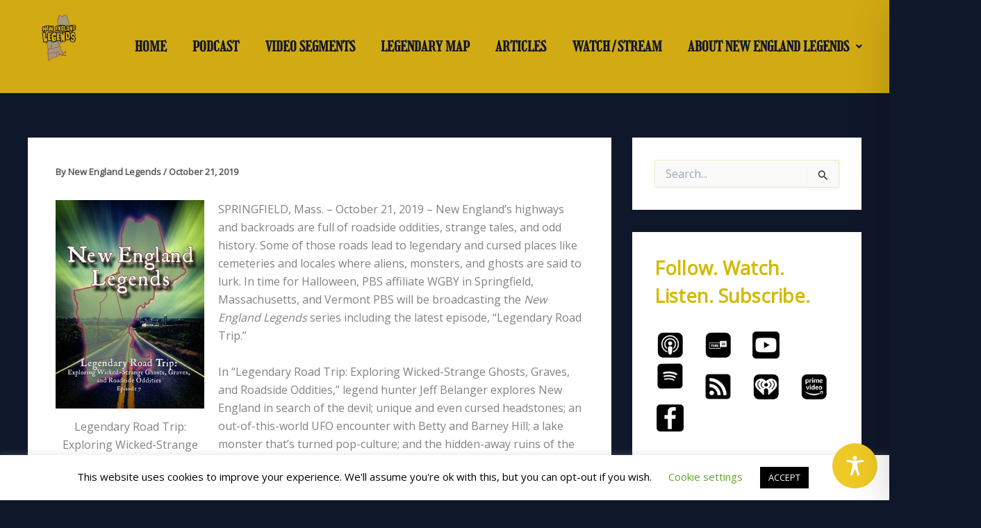

--- FILE ---
content_type: text/html; charset=UTF-8
request_url: https://www.jeffbelanger.com/events_nel.php
body_size: 1103
content:
<style>
body{
   font-family: "Open Sans";
   color: #B0B1B3;
   font-size: .9em;	
}
a.title:active, a.title:hover, a.title:link, a.title:visited {
    color: #D0AC00;
    text-decoration: none;
}
li {
  margin-bottom: .8rem;
  padding-left:.5em
}
ul {
  padding-left:1em
}
</style>

<ul>
<li class="clearfix"><a href="https://jeffbelanger.com/event/valentines-day-freak-formal/" class="title" target="_blank">Valentine’s Day Freak Formal - DoubleTree Hotel - Milford, Massachusetts - February 14, 2026 6:30PM</a></li>
<li class="clearfix"><a href="https://jeffbelanger.com/event/dead-of-winter-with-jeff-belanger-at-the-elizabeth-taber-library/" class="title" target="_blank">Dead of Winter with Jeff Belanger - Elizabeth Taber Library - Marion, Massachusetts - February 19, 2026 6:00PM</a></li>
<li class="clearfix"><a href="https://jeffbelanger.com/event/wicked-strange-new-england-with-jeff-belanger-at-the-new-canaan-library/" class="title" target="_blank">Wicked Strange New England with Jeff Belanger - New Canaan Library - New Canaan, Connecticut - March 11, 2026 7:00PM</a></li>
<li class="clearfix"><a href="https://jeffbelanger.com/event/haunted-new-orleans-with-jeff-belanger/" class="title" target="_blank">Haunted New Orleans with Jeff Belanger - New Orleans, Louisiana - April 8-12, 2026</a></li>
<li class="clearfix"><a href="https://jeffbelanger.com/event/the-writing-life-with-jeff-belanger-at-the-fall-river-public-library/" class="title" target="_blank">The Writing Life with Jeff Belanger - Fall River Public Library - Fall River, Massachusetts - April 22, 2026 6:00PM</a></li>
<li class="clearfix"><a href="https://jeffbelanger.com/event/wicked-strange-new-england-with-jeff-belanger-at-follen-church/" class="title" target="_blank">Wicked Strange New England with Jeff Belanger - Follen Church - Lexington, Massachusetts - April 24, 2026 6:00PM</a></li>
<li class="clearfix"><a href="https://jeffbelanger.com/event/cemetery-safari-with-jeff-belanger-at-the-taft-public-library/" class="title" target="_blank">Cemetery Safari with Jeff Belanger - Taft Public Library - Mendon, Massachusetts - May 5, 2026 7:00PM</a></li>
<li class="clearfix"><a href="https://jeffbelanger.com/event/wicked-strange-new-england-with-jeff-belanger-at-the-seymour-public-library/" class="title" target="_blank">Wicked Strange New England with Jeff Belanger - Seymour Public Library - Seymour, Connecticut - May 6, 2026 6:00PM</a></li>
<li class="clearfix"><a href="https://jeffbelanger.com/event/cemetery-safari-with-jeff-belanger-at-the-millbury-public-library/" class="title" target="_blank">Cemetery Safari with Jeff Belanger - Millbury Public Library - Millbury, Massachusetts - July 22, 2026 6:00PM</a></li>
<li class="clearfix"><a href="https://jeffbelanger.com/event/wicked-strange-new-england-with-jeff-belanger-at-the-womens-club-of-oxford-greens/" class="title" target="_blank">Wicked Strange New England with Jeff Belanger - Women's Club of Oxford Greens - Oxford, Connecticut - September 8, 2026 12:00PM</a></li>
<li class="clearfix"><a href="https://jeffbelanger.com/event/cemetery-safari-with-jeff-belanger-at-the-hudson-public-library/" class="title" target="_blank">Cemetery Safari with Jeff Belanger - Hudson Public Library - Hudson, Massachusetts - September 15, 2026 6:30PM</a></li>
<li class="clearfix"><a href="https://jeffbelanger.com/event/wicked-strange-new-england-with-jeff-belanger-at-the-milford-public-library/" class="title" target="_blank">Wicked Strange New England with Jeff Belanger - Milford Public Library - Milford, Connecticut - October 7, 2026 6:30PM</a></li>
<li class="clearfix"><a href="https://jeffbelanger.com/event/wicked-strange-new-england-with-jeff-belanger-at-the-abbott-library/" class="title" target="_blank">Wicked Strange New England with Jeff Belanger - Abbott Library - Sunapee, New Hampshire - October 13, 2026 6:00PM</a></li>
<li class="clearfix"><a href="https://jeffbelanger.com/event/ghosts-and-legends-with-jeff-belanger-at-the-millbury-public-library-2/" class="title" target="_blank">Ghosts and Legends with Jeff Belanger - Millbury Public Library - Millbury, Massachusetts - October 14, 2026 6:00PM</a></li>
<li class="clearfix"><a href="https://jeffbelanger.com/event/wicked-strange-new-england-with-jeff-belanger-at-the-conway-public-library/" class="title" target="_blank">Wicked Strange New England with Jeff Belanger - Conway Public Library - Conway, New Hampshire - October 15, 2026 6:00PM</a></li>
<li class="clearfix"><a href="https://jeffbelanger.com/event/wicked-strange-new-england-with-jeff-belanger-at-the-voluntown-public-library/" class="title" target="_blank">Wicked Strange New England with Jeff Belanger - Voluntown Public Library - Voluntown, Connecticut - October 16, 2026 6:30PM</a></li>
<li class="clearfix"><a href="https://jeffbelanger.com/event/wicked-strange-new-england-with-jeff-belanger-at-havenwood/" class="title" target="_blank">Wicked Strange New England with Jeff Belanger - Havenwood - Concord, New Hampshire - October 19, 2026 2:00PM</a></li>
<li class="clearfix"><a href="https://jeffbelanger.com/event/a-brief-history-of-spirit-contact-with-jeff-belanger-the-fall-river-public-library/" class="title" target="_blank">A Brief History of Spirit Contact with Jeff Belanger - Fall River Public Library - Fall River, Massachusetts - October 21, 2026 6:00PM</a></li>
<li class="clearfix"><a href="https://jeffbelanger.com/event/ghosts-and-legends-with-jeff-belanger-at-the-warren-public-library-2/" class="title" target="_blank">Ghosts and Legends with Jeff Belanger - Warren Public Library - Warren, Massachusetts - October 22, 2026 6:30PM</a></li>
<li class="clearfix"><a href="https://jeffbelanger.com/event/cemetery-safari-with-jeff-belanger-at-the-somers-public-library/" class="title" target="_blank">Cemetery Safari with Jeff Belanger - Somers Public Library - Somers, Connecticut - October 26, 2026 6:30PM</a></li>
<li class="clearfix"><a href="https://jeffbelanger.com/event/ghosts-and-legends-with-jeff-belanger-at-the-franklin-historical-museum-2/" class="title" target="_blank">Ghosts and Legends with Jeff Belanger - Franklin Historical Museum - Franklin, Massachusetts - October 29, 2026 7:00PM</a></li>
<li class="clearfix"><a href="https://jeffbelanger.com/event/the-fright-before-christmas-with-jeff-belanger-at-the-charlton-public-library/" class="title" target="_blank">The Fright Before Christmas with Jeff Belanger - Charlton Public Library - Charlton, Massachusetts - December 3, 2026 6:00PM</a></li>
<li class="clearfix"><a href="https://jeffbelanger.com/event/the-fright-before-christmas-with-jeff-belanger-at-the-milford-public-library-2/" class="title" target="_blank">The Fright Before Christmas with Jeff Belanger - Milford Public Library - Milford, Connecticut - December 10, 2026 6:30PM</a></li>
<li class="clearfix"><a href="https://jeffbelanger.com/event/the-dead-of-winter-with-jeff-belanger-at-the-fall-river-public-library/" class="title" target="_blank">The Dead of Winter with Jeff Belanger - Fall River Public Library - Fall River, Massachusetts - January 14, 2027 6:00PM</a></li>
</ul>
>> <a href="https://jeffbelanger.com/programs-and-performances/" class="title" target="_blank">Learn more about Jeff Belanger's programs and lectures here.</a>
